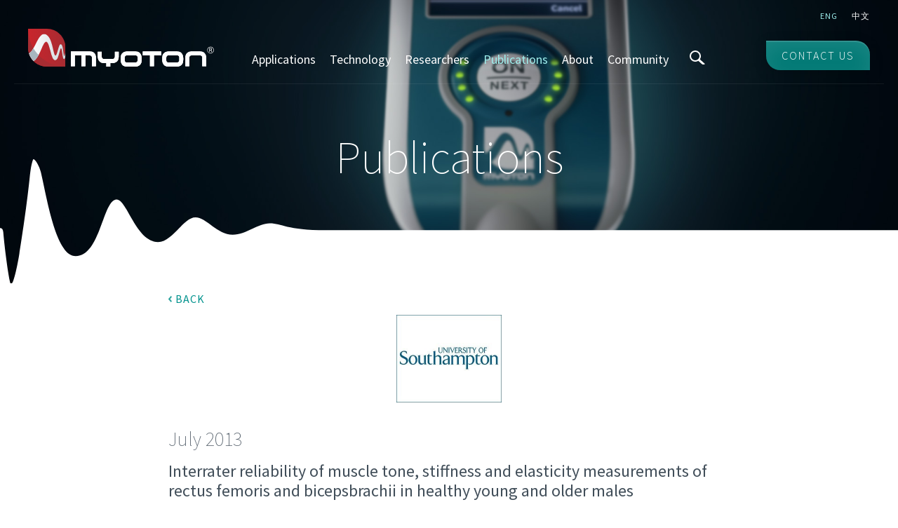

--- FILE ---
content_type: text/html; charset=UTF-8
request_url: https://www.myoton.com/publication/interrater-reliability-of-muscle-tone-stiffness-and-elasticity-measurements-of-rectus-femoris-and-bicepsbrachii-in-healthy-young-and-older-males/
body_size: 9094
content:
<!DOCTYPE html>
<html lang="en" class="en">
<head>
    <meta charset="UTF-8">
    <meta name="viewport" content="width=device-width, user-scalable=no, initial-scale=1">
    <meta http-equiv="X-UA-Compatible" content="IE=Edge">

    <meta name='robots' content='index, follow, max-image-preview:large, max-snippet:-1, max-video-preview:-1' />
<link rel="alternate" hreflang="en" href="https://www.myoton.com/publication/interrater-reliability-of-muscle-tone-stiffness-and-elasticity-measurements-of-rectus-femoris-and-bicepsbrachii-in-healthy-young-and-older-males/" />
<link rel="alternate" hreflang="zh-hans" href="https://www.myoton.com/publication/interrater-reliability-of-muscle-tone-stiffness-and-elasticity-measurements-of-rectus-femoris-and-bicepsbrachii-in-healthy-young-and-older-males/?lang=zh-hans" />
<link rel="alternate" hreflang="x-default" href="https://www.myoton.com/publication/interrater-reliability-of-muscle-tone-stiffness-and-elasticity-measurements-of-rectus-femoris-and-bicepsbrachii-in-healthy-young-and-older-males/" />

	<!-- This site is optimized with the Yoast SEO plugin v26.7 - https://yoast.com/wordpress/plugins/seo/ -->
	<title>Interrater reliability of muscle tone, stiffness and elasticity measurements of rectus femoris and bicepsbrachii in healthy young and older males - Myoton</title>
	<meta name="description" content="One of a kind diagnostic solution for muscle health and physical condition." />
	<link rel="canonical" href="https://www.myoton.com/publication/interrater-reliability-of-muscle-tone-stiffness-and-elasticity-measurements-of-rectus-femoris-and-bicepsbrachii-in-healthy-young-and-older-males/" />
	<meta property="og:locale" content="en_US" />
	<meta property="og:type" content="article" />
	<meta property="og:title" content="Interrater reliability of muscle tone, stiffness and elasticity measurements of rectus femoris and bicepsbrachii in healthy young and older males - Myoton" />
	<meta property="og:description" content="One of a kind diagnostic solution for muscle health and physical condition." />
	<meta property="og:url" content="https://www.myoton.com/publication/interrater-reliability-of-muscle-tone-stiffness-and-elasticity-measurements-of-rectus-femoris-and-bicepsbrachii-in-healthy-young-and-older-males/" />
	<meta property="og:site_name" content="Myoton" />
	<meta property="article:modified_time" content="2019-03-17T01:07:52+00:00" />
	<meta property="og:image" content="https://www.myoton.com/wp-content/uploads/2016/07/Southampton-1.jpg" />
	<meta property="og:image:width" content="300" />
	<meta property="og:image:height" content="250" />
	<meta property="og:image:type" content="image/jpeg" />
	<meta name="twitter:card" content="summary_large_image" />
	<script type="application/ld+json" class="yoast-schema-graph">{"@context":"https://schema.org","@graph":[{"@type":"WebPage","@id":"https://www.myoton.com/publication/interrater-reliability-of-muscle-tone-stiffness-and-elasticity-measurements-of-rectus-femoris-and-bicepsbrachii-in-healthy-young-and-older-males/","url":"https://www.myoton.com/publication/interrater-reliability-of-muscle-tone-stiffness-and-elasticity-measurements-of-rectus-femoris-and-bicepsbrachii-in-healthy-young-and-older-males/","name":"Interrater reliability of muscle tone, stiffness and elasticity measurements of rectus femoris and bicepsbrachii in healthy young and older males - Myoton","isPartOf":{"@id":"https://www.myoton.com/?lang=zh-hans/#website"},"primaryImageOfPage":{"@id":"https://www.myoton.com/publication/interrater-reliability-of-muscle-tone-stiffness-and-elasticity-measurements-of-rectus-femoris-and-bicepsbrachii-in-healthy-young-and-older-males/#primaryimage"},"image":{"@id":"https://www.myoton.com/publication/interrater-reliability-of-muscle-tone-stiffness-and-elasticity-measurements-of-rectus-femoris-and-bicepsbrachii-in-healthy-young-and-older-males/#primaryimage"},"thumbnailUrl":"https://myoton.com/wp-content/uploads/2016/07/Southampton-1.jpg","datePublished":"2016-07-27T12:10:44+00:00","dateModified":"2019-03-17T01:07:52+00:00","description":"One of a kind diagnostic solution for muscle health and physical condition.","breadcrumb":{"@id":"https://www.myoton.com/publication/interrater-reliability-of-muscle-tone-stiffness-and-elasticity-measurements-of-rectus-femoris-and-bicepsbrachii-in-healthy-young-and-older-males/#breadcrumb"},"inLanguage":"en-US","potentialAction":[{"@type":"ReadAction","target":["https://www.myoton.com/publication/interrater-reliability-of-muscle-tone-stiffness-and-elasticity-measurements-of-rectus-femoris-and-bicepsbrachii-in-healthy-young-and-older-males/"]}]},{"@type":"ImageObject","inLanguage":"en-US","@id":"https://www.myoton.com/publication/interrater-reliability-of-muscle-tone-stiffness-and-elasticity-measurements-of-rectus-femoris-and-bicepsbrachii-in-healthy-young-and-older-males/#primaryimage","url":"https://myoton.com/wp-content/uploads/2016/07/Southampton-1.jpg","contentUrl":"https://myoton.com/wp-content/uploads/2016/07/Southampton-1.jpg","width":300,"height":250},{"@type":"BreadcrumbList","@id":"https://www.myoton.com/publication/interrater-reliability-of-muscle-tone-stiffness-and-elasticity-measurements-of-rectus-femoris-and-bicepsbrachii-in-healthy-young-and-older-males/#breadcrumb","itemListElement":[{"@type":"ListItem","position":1,"name":"Home","item":"https://www.myoton.com/"},{"@type":"ListItem","position":2,"name":"Publications","item":"https://www.myoton.com/publication/"},{"@type":"ListItem","position":3,"name":"Interrater reliability of muscle tone, stiffness and elasticity measurements of rectus femoris and bicepsbrachii in healthy young and older males"}]},{"@type":"WebSite","@id":"https://www.myoton.com/?lang=zh-hans/#website","url":"https://www.myoton.com/?lang=zh-hans/","name":"Myoton","description":"Digital  Palpation","potentialAction":[{"@type":"SearchAction","target":{"@type":"EntryPoint","urlTemplate":"https://www.myoton.com/?lang=zh-hans/?s={search_term_string}"},"query-input":{"@type":"PropertyValueSpecification","valueRequired":true,"valueName":"search_term_string"}}],"inLanguage":"en-US"}]}</script>
	<!-- / Yoast SEO plugin. -->


<link rel='dns-prefetch' href='//myoton.com' />
<link rel='dns-prefetch' href='//fonts.googleapis.com' />
<link rel="alternate" title="oEmbed (JSON)" type="application/json+oembed" href="https://www.myoton.com/wp-json/oembed/1.0/embed?url=https%3A%2F%2Fwww.myoton.com%2Fpublication%2Finterrater-reliability-of-muscle-tone-stiffness-and-elasticity-measurements-of-rectus-femoris-and-bicepsbrachii-in-healthy-young-and-older-males%2F" />
<link rel="alternate" title="oEmbed (XML)" type="text/xml+oembed" href="https://www.myoton.com/wp-json/oembed/1.0/embed?url=https%3A%2F%2Fwww.myoton.com%2Fpublication%2Finterrater-reliability-of-muscle-tone-stiffness-and-elasticity-measurements-of-rectus-femoris-and-bicepsbrachii-in-healthy-young-and-older-males%2F&#038;format=xml" />
<style id='wp-img-auto-sizes-contain-inline-css' type='text/css'>
img:is([sizes=auto i],[sizes^="auto," i]){contain-intrinsic-size:3000px 1500px}
/*# sourceURL=wp-img-auto-sizes-contain-inline-css */
</style>
<link rel='stylesheet' id='wp-block-library-css' href='https://www.myoton.com/wp-includes/css/dist/block-library/style.min.css' type='text/css' media='all' />
<style id='global-styles-inline-css' type='text/css'>
:root{--wp--preset--aspect-ratio--square: 1;--wp--preset--aspect-ratio--4-3: 4/3;--wp--preset--aspect-ratio--3-4: 3/4;--wp--preset--aspect-ratio--3-2: 3/2;--wp--preset--aspect-ratio--2-3: 2/3;--wp--preset--aspect-ratio--16-9: 16/9;--wp--preset--aspect-ratio--9-16: 9/16;--wp--preset--color--black: #000000;--wp--preset--color--cyan-bluish-gray: #abb8c3;--wp--preset--color--white: #ffffff;--wp--preset--color--pale-pink: #f78da7;--wp--preset--color--vivid-red: #cf2e2e;--wp--preset--color--luminous-vivid-orange: #ff6900;--wp--preset--color--luminous-vivid-amber: #fcb900;--wp--preset--color--light-green-cyan: #7bdcb5;--wp--preset--color--vivid-green-cyan: #00d084;--wp--preset--color--pale-cyan-blue: #8ed1fc;--wp--preset--color--vivid-cyan-blue: #0693e3;--wp--preset--color--vivid-purple: #9b51e0;--wp--preset--gradient--vivid-cyan-blue-to-vivid-purple: linear-gradient(135deg,rgb(6,147,227) 0%,rgb(155,81,224) 100%);--wp--preset--gradient--light-green-cyan-to-vivid-green-cyan: linear-gradient(135deg,rgb(122,220,180) 0%,rgb(0,208,130) 100%);--wp--preset--gradient--luminous-vivid-amber-to-luminous-vivid-orange: linear-gradient(135deg,rgb(252,185,0) 0%,rgb(255,105,0) 100%);--wp--preset--gradient--luminous-vivid-orange-to-vivid-red: linear-gradient(135deg,rgb(255,105,0) 0%,rgb(207,46,46) 100%);--wp--preset--gradient--very-light-gray-to-cyan-bluish-gray: linear-gradient(135deg,rgb(238,238,238) 0%,rgb(169,184,195) 100%);--wp--preset--gradient--cool-to-warm-spectrum: linear-gradient(135deg,rgb(74,234,220) 0%,rgb(151,120,209) 20%,rgb(207,42,186) 40%,rgb(238,44,130) 60%,rgb(251,105,98) 80%,rgb(254,248,76) 100%);--wp--preset--gradient--blush-light-purple: linear-gradient(135deg,rgb(255,206,236) 0%,rgb(152,150,240) 100%);--wp--preset--gradient--blush-bordeaux: linear-gradient(135deg,rgb(254,205,165) 0%,rgb(254,45,45) 50%,rgb(107,0,62) 100%);--wp--preset--gradient--luminous-dusk: linear-gradient(135deg,rgb(255,203,112) 0%,rgb(199,81,192) 50%,rgb(65,88,208) 100%);--wp--preset--gradient--pale-ocean: linear-gradient(135deg,rgb(255,245,203) 0%,rgb(182,227,212) 50%,rgb(51,167,181) 100%);--wp--preset--gradient--electric-grass: linear-gradient(135deg,rgb(202,248,128) 0%,rgb(113,206,126) 100%);--wp--preset--gradient--midnight: linear-gradient(135deg,rgb(2,3,129) 0%,rgb(40,116,252) 100%);--wp--preset--font-size--small: 13px;--wp--preset--font-size--medium: 20px;--wp--preset--font-size--large: 36px;--wp--preset--font-size--x-large: 42px;--wp--preset--spacing--20: 0.44rem;--wp--preset--spacing--30: 0.67rem;--wp--preset--spacing--40: 1rem;--wp--preset--spacing--50: 1.5rem;--wp--preset--spacing--60: 2.25rem;--wp--preset--spacing--70: 3.38rem;--wp--preset--spacing--80: 5.06rem;--wp--preset--shadow--natural: 6px 6px 9px rgba(0, 0, 0, 0.2);--wp--preset--shadow--deep: 12px 12px 50px rgba(0, 0, 0, 0.4);--wp--preset--shadow--sharp: 6px 6px 0px rgba(0, 0, 0, 0.2);--wp--preset--shadow--outlined: 6px 6px 0px -3px rgb(255, 255, 255), 6px 6px rgb(0, 0, 0);--wp--preset--shadow--crisp: 6px 6px 0px rgb(0, 0, 0);}:where(.is-layout-flex){gap: 0.5em;}:where(.is-layout-grid){gap: 0.5em;}body .is-layout-flex{display: flex;}.is-layout-flex{flex-wrap: wrap;align-items: center;}.is-layout-flex > :is(*, div){margin: 0;}body .is-layout-grid{display: grid;}.is-layout-grid > :is(*, div){margin: 0;}:where(.wp-block-columns.is-layout-flex){gap: 2em;}:where(.wp-block-columns.is-layout-grid){gap: 2em;}:where(.wp-block-post-template.is-layout-flex){gap: 1.25em;}:where(.wp-block-post-template.is-layout-grid){gap: 1.25em;}.has-black-color{color: var(--wp--preset--color--black) !important;}.has-cyan-bluish-gray-color{color: var(--wp--preset--color--cyan-bluish-gray) !important;}.has-white-color{color: var(--wp--preset--color--white) !important;}.has-pale-pink-color{color: var(--wp--preset--color--pale-pink) !important;}.has-vivid-red-color{color: var(--wp--preset--color--vivid-red) !important;}.has-luminous-vivid-orange-color{color: var(--wp--preset--color--luminous-vivid-orange) !important;}.has-luminous-vivid-amber-color{color: var(--wp--preset--color--luminous-vivid-amber) !important;}.has-light-green-cyan-color{color: var(--wp--preset--color--light-green-cyan) !important;}.has-vivid-green-cyan-color{color: var(--wp--preset--color--vivid-green-cyan) !important;}.has-pale-cyan-blue-color{color: var(--wp--preset--color--pale-cyan-blue) !important;}.has-vivid-cyan-blue-color{color: var(--wp--preset--color--vivid-cyan-blue) !important;}.has-vivid-purple-color{color: var(--wp--preset--color--vivid-purple) !important;}.has-black-background-color{background-color: var(--wp--preset--color--black) !important;}.has-cyan-bluish-gray-background-color{background-color: var(--wp--preset--color--cyan-bluish-gray) !important;}.has-white-background-color{background-color: var(--wp--preset--color--white) !important;}.has-pale-pink-background-color{background-color: var(--wp--preset--color--pale-pink) !important;}.has-vivid-red-background-color{background-color: var(--wp--preset--color--vivid-red) !important;}.has-luminous-vivid-orange-background-color{background-color: var(--wp--preset--color--luminous-vivid-orange) !important;}.has-luminous-vivid-amber-background-color{background-color: var(--wp--preset--color--luminous-vivid-amber) !important;}.has-light-green-cyan-background-color{background-color: var(--wp--preset--color--light-green-cyan) !important;}.has-vivid-green-cyan-background-color{background-color: var(--wp--preset--color--vivid-green-cyan) !important;}.has-pale-cyan-blue-background-color{background-color: var(--wp--preset--color--pale-cyan-blue) !important;}.has-vivid-cyan-blue-background-color{background-color: var(--wp--preset--color--vivid-cyan-blue) !important;}.has-vivid-purple-background-color{background-color: var(--wp--preset--color--vivid-purple) !important;}.has-black-border-color{border-color: var(--wp--preset--color--black) !important;}.has-cyan-bluish-gray-border-color{border-color: var(--wp--preset--color--cyan-bluish-gray) !important;}.has-white-border-color{border-color: var(--wp--preset--color--white) !important;}.has-pale-pink-border-color{border-color: var(--wp--preset--color--pale-pink) !important;}.has-vivid-red-border-color{border-color: var(--wp--preset--color--vivid-red) !important;}.has-luminous-vivid-orange-border-color{border-color: var(--wp--preset--color--luminous-vivid-orange) !important;}.has-luminous-vivid-amber-border-color{border-color: var(--wp--preset--color--luminous-vivid-amber) !important;}.has-light-green-cyan-border-color{border-color: var(--wp--preset--color--light-green-cyan) !important;}.has-vivid-green-cyan-border-color{border-color: var(--wp--preset--color--vivid-green-cyan) !important;}.has-pale-cyan-blue-border-color{border-color: var(--wp--preset--color--pale-cyan-blue) !important;}.has-vivid-cyan-blue-border-color{border-color: var(--wp--preset--color--vivid-cyan-blue) !important;}.has-vivid-purple-border-color{border-color: var(--wp--preset--color--vivid-purple) !important;}.has-vivid-cyan-blue-to-vivid-purple-gradient-background{background: var(--wp--preset--gradient--vivid-cyan-blue-to-vivid-purple) !important;}.has-light-green-cyan-to-vivid-green-cyan-gradient-background{background: var(--wp--preset--gradient--light-green-cyan-to-vivid-green-cyan) !important;}.has-luminous-vivid-amber-to-luminous-vivid-orange-gradient-background{background: var(--wp--preset--gradient--luminous-vivid-amber-to-luminous-vivid-orange) !important;}.has-luminous-vivid-orange-to-vivid-red-gradient-background{background: var(--wp--preset--gradient--luminous-vivid-orange-to-vivid-red) !important;}.has-very-light-gray-to-cyan-bluish-gray-gradient-background{background: var(--wp--preset--gradient--very-light-gray-to-cyan-bluish-gray) !important;}.has-cool-to-warm-spectrum-gradient-background{background: var(--wp--preset--gradient--cool-to-warm-spectrum) !important;}.has-blush-light-purple-gradient-background{background: var(--wp--preset--gradient--blush-light-purple) !important;}.has-blush-bordeaux-gradient-background{background: var(--wp--preset--gradient--blush-bordeaux) !important;}.has-luminous-dusk-gradient-background{background: var(--wp--preset--gradient--luminous-dusk) !important;}.has-pale-ocean-gradient-background{background: var(--wp--preset--gradient--pale-ocean) !important;}.has-electric-grass-gradient-background{background: var(--wp--preset--gradient--electric-grass) !important;}.has-midnight-gradient-background{background: var(--wp--preset--gradient--midnight) !important;}.has-small-font-size{font-size: var(--wp--preset--font-size--small) !important;}.has-medium-font-size{font-size: var(--wp--preset--font-size--medium) !important;}.has-large-font-size{font-size: var(--wp--preset--font-size--large) !important;}.has-x-large-font-size{font-size: var(--wp--preset--font-size--x-large) !important;}
/*# sourceURL=global-styles-inline-css */
</style>

<style id='classic-theme-styles-inline-css' type='text/css'>
/*! This file is auto-generated */
.wp-block-button__link{color:#fff;background-color:#32373c;border-radius:9999px;box-shadow:none;text-decoration:none;padding:calc(.667em + 2px) calc(1.333em + 2px);font-size:1.125em}.wp-block-file__button{background:#32373c;color:#fff;text-decoration:none}
/*# sourceURL=/wp-includes/css/classic-themes.min.css */
</style>
<link rel='stylesheet' id='google-source-sans-css' href='https://fonts.googleapis.com/css?family=Source+Sans+Pro%3A400%2C200%2C600%2C300%2C700%2C400italic' type='text/css' media='all' />
<link rel='stylesheet' id='main-css' href='https://myoton.com/wp-content/themes/theme/inc/css/global.1.5.9.min.css' type='text/css' media='all' />
<link rel="https://api.w.org/" href="https://www.myoton.com/wp-json/" /><script async defer data-domain='myoton.com' src='https://plausible.io/js/plausible.js'></script><script type="text/javascript">
	window._se_plugin_version = '8.1.9';
</script>
<script type="text/javascript">
(function(url){
	if(/(?:Chrome\/26\.0\.1410\.63 Safari\/537\.31|WordfenceTestMonBot)/.test(navigator.userAgent)){ return; }
	var addEvent = function(evt, handler) {
		if (window.addEventListener) {
			document.addEventListener(evt, handler, false);
		} else if (window.attachEvent) {
			document.attachEvent('on' + evt, handler);
		}
	};
	var removeEvent = function(evt, handler) {
		if (window.removeEventListener) {
			document.removeEventListener(evt, handler, false);
		} else if (window.detachEvent) {
			document.detachEvent('on' + evt, handler);
		}
	};
	var evts = 'contextmenu dblclick drag dragend dragenter dragleave dragover dragstart drop keydown keypress keyup mousedown mousemove mouseout mouseover mouseup mousewheel scroll'.split(' ');
	var logHuman = function() {
		if (window.wfLogHumanRan) { return; }
		window.wfLogHumanRan = true;
		var wfscr = document.createElement('script');
		wfscr.type = 'text/javascript';
		wfscr.async = true;
		wfscr.src = url + '&r=' + Math.random();
		(document.getElementsByTagName('head')[0]||document.getElementsByTagName('body')[0]).appendChild(wfscr);
		for (var i = 0; i < evts.length; i++) {
			removeEvent(evts[i], logHuman);
		}
	};
	for (var i = 0; i < evts.length; i++) {
		addEvent(evts[i], logHuman);
	}
})('//www.myoton.com/?wordfence_lh=1&hid=DE5D625B3301B38C09EF029DBAF0760D');
</script>
    
    <link rel="apple-touch-icon" sizes="57x57" href="/favicons/apple-icon-57x57.png">
    <link rel="apple-touch-icon" sizes="60x60" href="/favicons/apple-icon-60x60.png">
    <link rel="apple-touch-icon" sizes="72x72" href="/favicons/apple-icon-72x72.png">
    <link rel="apple-touch-icon" sizes="76x76" href="/favicons/apple-icon-76x76.png">
    <link rel="apple-touch-icon" sizes="114x114" href="/favicons/apple-icon-114x114.png">
    <link rel="apple-touch-icon" sizes="120x120" href="/favicons/apple-icon-120x120.png">
    <link rel="apple-touch-icon" sizes="144x144" href="/favicons/apple-icon-144x144.png">
    <link rel="apple-touch-icon" sizes="152x152" href="/favicons/apple-icon-152x152.png">
    <link rel="apple-touch-icon" sizes="180x180" href="/favicons/apple-icon-180x180.png">
    <link rel="icon" type="image/png" sizes="192x192"  href="/favicons/android-icon-192x192.png">
    <link rel="icon" type="image/png" sizes="32x32" href="/favicons/favicon-32x32.png">
    <link rel="icon" type="image/png" sizes="96x96" href="/favicons/favicon-96x96.png">
    <link rel="icon" type="image/png" sizes="16x16" href="/favicons/favicon-16x16.png">
    <link rel="manifest" href="/favicons/manifest.json">
    <meta name="msapplication-TileColor" content="#007975">
    <meta name="msapplication-TileImage" content="/favicons/ms-icon-144x144.png">
    <meta name="theme-color" content="#007975">

</head>
<body class="wp-singular publication-template-default single single-publication postid-376 wp-theme-theme">

    <!-- Google Tag Manager -->
    <noscript><iframe src="//www.googletagmanager.com/ns.html?id=GTM-KC4V3D"
    height="0" width="0" style="display:none;visibility:hidden"></iframe></noscript>
    <script>(function(w,d,s,l,i){w[l]=w[l]||[];w[l].push({'gtm.start':
    new Date().getTime(),event:'gtm.js'});var f=d.getElementsByTagName(s)[0],
    j=d.createElement(s),dl=l!='dataLayer'?'&l='+l:'';j.async=true;j.src=
    '//www.googletagmanager.com/gtm.js?id='+i+dl;f.parentNode.insertBefore(j,f);
    })(window,document,'script','dataLayer','GTM-KC4V3D');</script>
    <!-- End Google Tag Manager -->

    <header class="main-header"> <!-- add compact class when scrolling down -->

        <nav class="lang">
            
    			<ul class="lang__list">
                            				<li class="lang__item lang__item-current">
        					<a href="https://www.myoton.com/publication/interrater-reliability-of-muscle-tone-stiffness-and-elasticity-measurements-of-rectus-femoris-and-bicepsbrachii-in-healthy-young-and-older-males/" title="Eng" class="lang__link">
                                Eng                            </a>
        				</li>
                            				<li class="lang__item">
        					<a href="https://www.myoton.com/publication/interrater-reliability-of-muscle-tone-stiffness-and-elasticity-measurements-of-rectus-femoris-and-bicepsbrachii-in-healthy-young-and-older-males/?lang=zh-hans" title="Chinese (Simplified)" class="lang__link">
                                中文                            </a>
        				</li>
                        			</ul>

                    </nav>

		<div class="wrap">

			<div class="logo">
				<a href="https://www.myoton.com" title="Myoton">
          <div class="logo__component">
            <img src="https://myoton.com/wp-content/themes/theme/inc/img/Myoton_symbol.svg" alt="Myoton">
          </div>
          <div class="logo__component">
  					<img src="https://myoton.com/wp-content/themes/theme/inc/img/Myoton_type.svg" alt="Myoton">
          </div>
				</a>
			</div>

			<div class="navigation">

				<a href="#mainmenu" class="menu-trigger menu-open">Menu</a>

                    				<nav class="menu" id="mainmenu">
    					<a href="#c" class="menu-trigger menu-close">Close menu</a>
    					<ul class="menu__list">
                            <li class="menu__item"><a href="https://www.myoton.com/applications/" class="menu__link">Applications</a></li>
<li class="menu__item"><a href="https://www.myoton.com/technology/" class="menu__link">Technology</a></li>
<li class="menu__item"><a href="https://www.myoton.com/researchers/" class="menu__link">Researchers</a></li>
<li class="menu__item menu__item--current"><a href="https://www.myoton.com/publication/" class="menu__link">Publications</a></li>
<li class="menu__item"><a href="https://www.myoton.com/about/" class="menu__link">About</a></li>
<li class="menu__item"><a target="_blank" href="https://community.myoton.com/" class="menu__link">Community</a></li>
    					</ul>
    				</nav>
                
				<div class="find">
					<a href="#find"><img src="https://myoton.com/wp-content/themes/theme/inc/img/find.svg"></a>
					<div id="find" class="find-box">
						<div class="find-box__item">
							<a href="#cls" class="find-box__close">Close</a>
							<h2>Search</h2>
							<form role="search" method="get" id="searchform" action="https://www.myoton.com/">
								<input type="text" name="s" placeholder="Enter keyword">
                <input type="hidden" name="lang" value="en"/>
								<input type="submit" value="Search">
							</form>
						</div>
					</div>
				</div>

			</div>

                			<div class="cta">
    				<a href="http://myoton.com/contact-us/" title="Contact us" class="button">
                        Contact us                    </a>
    			</div>
            
		</div>
	</header>

	<article class="content">
		<header class="content__header wave">
			<h1 class="title">Publications</h1>
		</header>
		<div class="wrap">
			<div class="pub-detail">

				<a href="#" class="back" onclick="window.history.back(); return false;">
                    Back                </a>

                                                                				<img src="https://myoton.com/wp-content/uploads/2016/07/Southampton-1-300x250.jpg" class="pub-detail__image">
                    
                            				<div class="pub-detail__date">July 2013</div>
                    
    				<h2>Interrater reliability of muscle tone, stiffness and elasticity measurements of rectus femoris and bicepsbrachii in healthy young and older males</h2>

                                                                                              <p><strong class="publisher__prefix">Authors:</strong> S. Agyapong-Badu, L. Aird, L. Bailey, K. Mooney, J. Mullix, M. Warner, D. Samuel, M. Stokes</p><p><strong class="publisher__prefix">Affiliations:</strong> Faculty of Health Sciences, University of Southampton, United Kingdom
</p><p><strong class="publisher__prefix">Journal:</strong> Working Papers in Health Sciences - July 2013 (ISSN: 2051-6266 / 20130021)</p>
                        
                        <ul class="pub-detail__keywords">
                            <strong class="publisher__prefix">Field & Applications:</strong>
                                                                        <li>
                                                <a href="https://www.myoton.com/publication/?applications_parent=reliability">Reliability</a>
                                            </li>
                                                                        
                                                    </ul>

                    
                    
                                            <div class="pub-detail__sect" data-title="Abstract">
                            <p><strong>Purpose</strong><br />
To examine interrater and within-session reliability of using the MyotonPRO device for measuring non-neural tone and mechanical properties of the rectus femoris and biceps brachii muscles in healthy young and older adults.</p>
<p><strong>Methods</strong><br />
Forty-two healthy males were studied: n=21 aged 25.9 (SD 4.4) years and n=21 aged 72.1 (SD 4.9) years. The MyotonPRO device applied brief, low force mechanical impulses to the muscle belly to produce damped oscillations of the muscle at rest. Computing of the parameters was made automatically from the oscillation curve of non-neural mechanical tone (state of intrinsic tension) measured as frequency [Hz], dynamic stiffness [N/m] and elasticity (logarithmic decrement).</p>
<p><strong>Analysis</strong><br />
The means and standard deviations of all three parameters for each rater were calculated. Reliability was assessed using intra-class correlation coefficients (ICCs) and Bland and Altman analysis.</p>
<p><strong>Results</strong><br />
Excellent within-session intra-rater reliability was demonstrated by raters for both participant groups (intraclass<br />
correlation coefficients, ICC 3,2 = 0.94-0.99). Interrater reliability was excellent for all rectus femoris parameters in the young (ICC 3,1= 0.92-0.95) and older group (0.86-0.94). In biceps brachii, reliability was excellent in the young group (0.78-0.94) and for elasticity in the older group (0.89) but was only classed as good for tone (0.67) and stiffness (0.68).</p>
        				</div>
                    
                                            <div class="pub-detail__sect" data-title="Conclusion">
        					<p>Different raters obtained acceptably similar results for all three parameters of rectus femoris in both age groups and for biceps brachii in the young group, and for elasticity only in the older group. The findings indicate that the MyotonPRO<br />
has potential use for objective assessment of mechanical muscle properties in clinical and research settings and that the protocol for locating the site for testing biceps brachii in older participants could be modified to improve reliability.</p>
<p>Implications: The MyotonPRO device can be used reliably by different users to assess muscle parameters in healthy people of different ages. Further studies are needed to add to the existing literature to establish Myoton technology as a valid and reliable clinical and research tool for examining the effects of injury, disease and interventions in various muscles in clinical conditions.</p>
        				</div>
                    
                                            <div class="pub-detail__cta">
                  					<a href="http://www.southampton.ac.uk/assets/centresresearch/documents/wphs/SABInterrater%20reliability%20of%20muscle%20tone1.pdf" target="_blank"
                              data-note="Open access">
                                Full paper                            </a>
        				</div>
                    
                
                <a href="#" onclick="window.history.back(); return false;" class="back">
                    Back                </a>
			</div>
		</div>
	</article>


    <footer class="main-footer">
        <div class="wrap">

                            <div class="newsletter">
                    <h2>Stay up to date</h2>
                    <p>Sign up for new Myoton related publications</p>
                    <form class="js-ajax-newsletter" id="form-newsletter">
                        <input type="text" name="email" placeholder="Your e-mail address">
                        <label><input type="checkbox" name="privacy_policy"><p>I agree with the <a href="https://www.myoton.com/legal" target="_blank" rel="noopener">Privacy Policy</a> of Myoton AS</p>
</label>
                        <label><input type="checkbox" name="allow_emails">I would like to receive Myoton related publications and other important news about Myoton by email (you can always withdraw your consent).</label>
                        <button type="submit">Sign up</button>
                    </form>
                    <p class="newsletter__message newsletter__message-success">E-mail added successfully!</p>
                    <p class="newsletter__message newsletter__message-false newsletter__message-error">Please enter a valid email address.</p>
                    <p class="newsletter__message newsletter__message-not-checked newsletter__message-error">Please check both boxes.</p>
                    <p class="newsletter__message newsletter__message-fatal newsletter__message-error">An unknown error occurred. Please try again later or contact us directly for a subscription.</p>
                </div>
            
                            <div class="quicklink">
                    <ul class="quicklink__list">
                        <li class="quicklink__item"><a href="https://www.myoton.com/quick-instructions-for-use/" class="quicklink__link">How to measure</a></li>
<li class="quicklink__item"><a href="/testimonials" class="quicklink__link">Testimonials</a></li>
<li class="quicklink__item"><a href="https://www.myoton.com/news/" class="quicklink__link">News</a></li>
<li class="quicklink__item"><a href="https://www.myoton.com/legal/" class="quicklink__link">Legal info</a></li>
<li class="quicklink__item"><a href="https://www.myoton.com/contact-us/" class="quicklink__link">Contact Us</a></li>
                    </ul>
                </div>
            
            <div class="copy__wrapper">
                
                <div class="copy__wrapper-inner">
                                            <div class="copy">
                            <ul class="copy__list">
                                                                    <li class="copy__item">Myoton AS</li>
                                                                    <li class="copy__item"><a href="/cdn-cgi/l/email-protection" class="__cf_email__" data-cfemail="a6c5c9c8d2c7c5d2e6cbdfc9d2c9c888c5c9cb">[email&#160;protected]</a></li>
                                                                    <li class="copy__item">Tel: <a href="tel:+3726098242">+372 609 8242</a></li>
                                                                    <li class="copy__item">Lootsa Str. 8A, Tallinn 11415, Estonia</li>
                                                            </ul>
                        </div>
                    
                    <div class="footer__image-wrapper--mobile">
                                                    <img class="footer__image" src="https://myoton.com/wp-content/uploads/2024/04/Kaasrahastanud_EL_kaksiklogod_2.png" >
                                                                            <div class="footer__additional-text"><p>MyotonPRO 2 is Co-funded by the European Union. <a href="https://www.myoton.com/future/">Read more.</a></p>
</div>
                                            </div>

                    <div class="copy-full">
                        <strong class="disclaimer">
                            Copyright © 2024 Myoton AS. Patented technology. All rights reserved.                        </strong>
                        <p>None of the materials may be copied, republished or redistributed without the prior written permission of Myoton AS.<br />
In clinical environments, the MyotonPRO digital palpation device is “For Research Use Only” and must not be used for diagnosis or clinical decision-making.</p>
                    </div>
                </div>
                <div class="footer__image-wrapper--desktop">
                                            <img class="footer__image" src="https://myoton.com/wp-content/uploads/2024/04/Kaasrahastanud_EL_kaksiklogod_2.png" >
                                                                <div class="footer__additional-text"><p>MyotonPRO 2 is Co-funded by the European Union. <a href="https://www.myoton.com/future/">Read more.</a></p>
</div>
                                    </div>
            </div>

        </div>
    </footer>

    <script data-cfasync="false" src="/cdn-cgi/scripts/5c5dd728/cloudflare-static/email-decode.min.js"></script><script>
      (function(i,s,o,g,r,a,m){i['GoogleAnalyticsObject']=r;i[r]=i[r]||function(){
      (i[r].q=i[r].q||[]).push(arguments)},i[r].l=1*new Date();a=s.createElement(o),
      m=s.getElementsByTagName(o)[0];a.async=1;a.src=g;m.parentNode.insertBefore(a,m)
      })(window,document,'script','https://www.google-analytics.com/analytics.js','ga');

      ga('create', 'UA-26302561-1', 'auto');
      ga('send', 'pageview');

    </script>

    <script type="text/javascript" src="https://www.myoton.com/wp-includes/js/jquery/jquery.min.js" id="jquery-core-js"></script>
<script type="text/javascript" src="https://www.myoton.com/wp-includes/js/jquery/jquery-migrate.min.js" id="jquery-migrate-js"></script>
<script type="text/javascript" id="global-js-extra">
/* <![CDATA[ */
var gtap = {"ajax_path":"https://www.myoton.com/wp-admin/admin-ajax.php","nonce":"fa4687a014","template_path":"https://myoton.com/wp-content/themes/theme","query_vars":"{\"page\":\"\",\"publication\":\"interrater-reliability-of-muscle-tone-stiffness-and-elasticity-measurements-of-rectus-femoris-and-bicepsbrachii-in-healthy-young-and-older-males\",\"post_type\":\"publication\",\"name\":\"interrater-reliability-of-muscle-tone-stiffness-and-elasticity-measurements-of-rectus-femoris-and-bicepsbrachii-in-healthy-young-and-older-males\"}","version":"1.5.9"};
//# sourceURL=global-js-extra
/* ]]> */
</script>
<script type="text/javascript" src="https://myoton.com/wp-content/themes/theme/inc/js/global.1.5.9.min.js" id="global-js"></script>
<script type="text/javascript" id="wpml-browser-redirect-js-extra">
/* <![CDATA[ */
var wpml_browser_redirect_params = {"pageLanguage":"en","languageUrls":{"en_us":"https://www.myoton.com/publication/interrater-reliability-of-muscle-tone-stiffness-and-elasticity-measurements-of-rectus-femoris-and-bicepsbrachii-in-healthy-young-and-older-males/","en":"https://www.myoton.com/publication/interrater-reliability-of-muscle-tone-stiffness-and-elasticity-measurements-of-rectus-femoris-and-bicepsbrachii-in-healthy-young-and-older-males/","us":"https://www.myoton.com/publication/interrater-reliability-of-muscle-tone-stiffness-and-elasticity-measurements-of-rectus-femoris-and-bicepsbrachii-in-healthy-young-and-older-males/","zh_cn":"https://www.myoton.com/publication/interrater-reliability-of-muscle-tone-stiffness-and-elasticity-measurements-of-rectus-femoris-and-bicepsbrachii-in-healthy-young-and-older-males/?lang=zh-hans","zh":"https://www.myoton.com/publication/interrater-reliability-of-muscle-tone-stiffness-and-elasticity-measurements-of-rectus-femoris-and-bicepsbrachii-in-healthy-young-and-older-males/?lang=zh-hans","cn":"https://www.myoton.com/publication/interrater-reliability-of-muscle-tone-stiffness-and-elasticity-measurements-of-rectus-femoris-and-bicepsbrachii-in-healthy-young-and-older-males/?lang=zh-hans","zh-hans":"https://www.myoton.com/publication/interrater-reliability-of-muscle-tone-stiffness-and-elasticity-measurements-of-rectus-femoris-and-bicepsbrachii-in-healthy-young-and-older-males/?lang=zh-hans"},"cookie":{"name":"_icl_visitor_lang_js","domain":"www.myoton.com","path":"/","expiration":24}};
//# sourceURL=wpml-browser-redirect-js-extra
/* ]]> */
</script>
<script type="text/javascript" src="https://myoton.com/wp-content/plugins/sitepress-multilingual-cms/dist/js/browser-redirect/app.js" id="wpml-browser-redirect-js"></script>
<script type="speculationrules">
{"prefetch":[{"source":"document","where":{"and":[{"href_matches":"/*"},{"not":{"href_matches":["/wp-*.php","/wp-admin/*","/wp-content/uploads/*","/wp-content/*","/wp-content/plugins/*","/wp-content/themes/theme/*","/*\\?(.+)"]}},{"not":{"selector_matches":"a[rel~=\"nofollow\"]"}},{"not":{"selector_matches":".no-prefetch, .no-prefetch a"}}]},"eagerness":"conservative"}]}
</script>
<script defer src="https://static.cloudflareinsights.com/beacon.min.js/vcd15cbe7772f49c399c6a5babf22c1241717689176015" integrity="sha512-ZpsOmlRQV6y907TI0dKBHq9Md29nnaEIPlkf84rnaERnq6zvWvPUqr2ft8M1aS28oN72PdrCzSjY4U6VaAw1EQ==" data-cf-beacon='{"version":"2024.11.0","token":"37ae165f314c4bbe97750d6a56a07209","r":1,"server_timing":{"name":{"cfCacheStatus":true,"cfEdge":true,"cfExtPri":true,"cfL4":true,"cfOrigin":true,"cfSpeedBrain":true},"location_startswith":null}}' crossorigin="anonymous"></script>
</body>
</html>


--- FILE ---
content_type: image/svg+xml
request_url: https://myoton.com/wp-content/themes/theme/inc/img/bullet2.svg
body_size: -197
content:
<svg xmlns="http://www.w3.org/2000/svg" width="5.438" height="8.44" viewBox="0 0 5.438 8.44"><defs><style>.cls-1{fill:#7f8e9a;fill-rule:evenodd}</style></defs><path id="Shape_6_copy_8" data-name="Shape 6 copy 8" class="cls-1" d="M513.707 2961.71l-4 4-1.414-1.42 2.793-2.79-2.793-2.79 1.414-1.42 4 4v.42z" transform="translate(-508.281 -2957.28)"/></svg>

--- FILE ---
content_type: image/svg+xml
request_url: https://myoton.com/wp-content/themes/theme/inc/img/find.svg
body_size: -216
content:
<svg xmlns="http://www.w3.org/2000/svg" preserveAspectRatio="xMidYMid" width="22" height="20" viewBox="0 0 22 20"><defs><style>.cls-1{fill:#fff;fill-rule:evenodd}</style></defs><path d="M21.996 19.295s-2.895 1.59-4.621 0l-5.042-4.577A7.95 7.95 0 0 1 8 16a8 8 0 1 1 8-8c0 1.694-.53 3.262-1.428 4.556l7.424 6.739zM8 2a6 6 0 1 0 0 12A6 6 0 0 0 8 2z" class="cls-1"/></svg>

--- FILE ---
content_type: image/svg+xml
request_url: https://myoton.com/wp-content/themes/theme/inc/img/back.svg
body_size: -280
content:
<svg xmlns="http://www.w3.org/2000/svg" width="5.438" height="8.438" viewBox="0 0 5.438 8.438"><defs><style>.cls-1{fill:#2aa39d;fill-rule:evenodd}</style></defs><path class="cls-1" d="M5.426 7.011L4.012 8.426l-4-4v-.414l4-4 1.414 1.415-2.793 2.792z"/></svg>